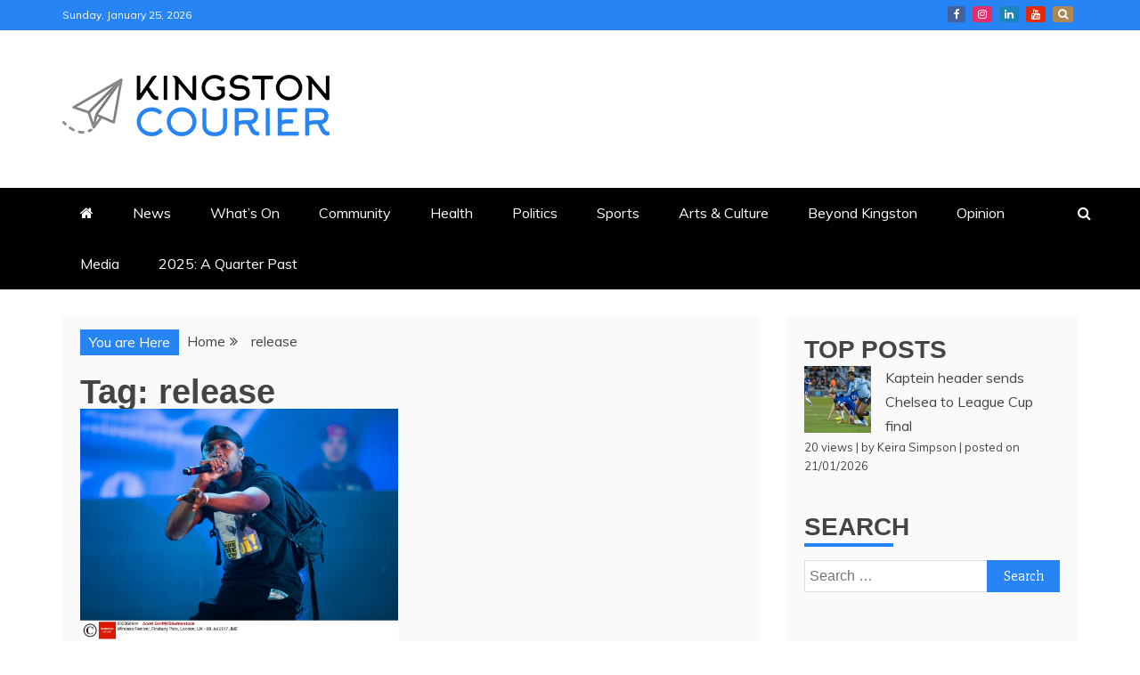

--- FILE ---
content_type: text/html; charset=UTF-8
request_url: https://kingstoncourier.co.uk/tag/release/
body_size: 76250
content:
<!doctype html>
<html lang="en-US">
<head>
    <meta charset="UTF-8">
    <meta name="viewport" content="width=device-width, initial-scale=1">
    <link rel="profile" href="https://gmpg.org/xfn/11">

    
<!-- Author Meta Tags by Molongui Authorship, visit: https://wordpress.org/plugins/molongui-authorship/ -->
<!-- /Molongui Authorship -->

<meta name='robots' content='index, follow, max-image-preview:large, max-snippet:-1, max-video-preview:-1' />
	<style>img:is([sizes="auto" i], [sizes^="auto," i]) { contain-intrinsic-size: 3000px 1500px }</style>
	
	<!-- This site is optimized with the Yoast SEO plugin v26.3 - https://yoast.com/wordpress/plugins/seo/ -->
	<title>release Archives &#8211; Kingston Courier</title>
	<link rel="canonical" href="https://kingstoncourier.co.uk/tag/release/" />
	<meta property="og:locale" content="en_US" />
	<meta property="og:type" content="article" />
	<meta property="og:title" content="release Archives &#8211; Kingston Courier" />
	<meta property="og:url" content="https://kingstoncourier.co.uk/tag/release/" />
	<meta property="og:site_name" content="Kingston Courier" />
	<meta name="twitter:card" content="summary_large_image" />
	<meta name="twitter:site" content="@courierkingston" />
	<script type="application/ld+json" class="yoast-schema-graph">{"@context":"https://schema.org","@graph":[{"@type":"CollectionPage","@id":"https://kingstoncourier.co.uk/tag/release/","url":"https://kingstoncourier.co.uk/tag/release/","name":"release Archives &#8211; Kingston Courier","isPartOf":{"@id":"https://kingstoncourier.co.uk/#website"},"primaryImageOfPage":{"@id":"https://kingstoncourier.co.uk/tag/release/#primaryimage"},"image":{"@id":"https://kingstoncourier.co.uk/tag/release/#primaryimage"},"thumbnailUrl":"https://kingstoncourier.co.uk/wp-content/uploads/2019/11/jme-3.jpg","breadcrumb":{"@id":"https://kingstoncourier.co.uk/tag/release/#breadcrumb"},"inLanguage":"en-US"},{"@type":"ImageObject","inLanguage":"en-US","@id":"https://kingstoncourier.co.uk/tag/release/#primaryimage","url":"https://kingstoncourier.co.uk/wp-content/uploads/2019/11/jme-3.jpg","contentUrl":"https://kingstoncourier.co.uk/wp-content/uploads/2019/11/jme-3.jpg","width":4400,"height":3216,"caption":"JME will perform in Kingston for the first time in four years. Photo: Scott Garfitt/Shutterstock"},{"@type":"BreadcrumbList","@id":"https://kingstoncourier.co.uk/tag/release/#breadcrumb","itemListElement":[{"@type":"ListItem","position":1,"name":"Home","item":"https://kingstoncourier.co.uk/"},{"@type":"ListItem","position":2,"name":"release"}]},{"@type":"WebSite","@id":"https://kingstoncourier.co.uk/#website","url":"https://kingstoncourier.co.uk/","name":"Kingston Courier","description":"News &amp; Views from Kingston and Surrounds","publisher":{"@id":"https://kingstoncourier.co.uk/#organization"},"potentialAction":[{"@type":"SearchAction","target":{"@type":"EntryPoint","urlTemplate":"https://kingstoncourier.co.uk/?s={search_term_string}"},"query-input":{"@type":"PropertyValueSpecification","valueRequired":true,"valueName":"search_term_string"}}],"inLanguage":"en-US"},{"@type":"Organization","@id":"https://kingstoncourier.co.uk/#organization","name":"Kingston University","url":"https://kingstoncourier.co.uk/","logo":{"@type":"ImageObject","inLanguage":"en-US","@id":"https://kingstoncourier.co.uk/#/schema/logo/image/","url":"https://kingstoncourier.co.uk/wp-content/uploads/2023/10/cropped-300.png","contentUrl":"https://kingstoncourier.co.uk/wp-content/uploads/2023/10/cropped-300.png","width":300,"height":69,"caption":"Kingston University"},"image":{"@id":"https://kingstoncourier.co.uk/#/schema/logo/image/"},"sameAs":["https://www.facebook.com/kingstoncourier/","https://x.com/courierkingston","https://www.instagram.com/thekingstoncourier/?hl=en","https://www.youtube.com/channel/UC5paIzw7-oa9kJL77WZY6yA/featured"]}]}</script>
	<!-- / Yoast SEO plugin. -->


<link rel='dns-prefetch' href='//fonts.googleapis.com' />
<link rel="alternate" type="application/rss+xml" title="Kingston Courier &raquo; Feed" href="https://kingstoncourier.co.uk/feed/" />
<link rel="alternate" type="application/rss+xml" title="Kingston Courier &raquo; Comments Feed" href="https://kingstoncourier.co.uk/comments/feed/" />
<script type="text/javascript" id="wpp-js" src="https://kingstoncourier.co.uk/wp-content/plugins/wordpress-popular-posts/assets/js/wpp.min.js?ver=7.3.6" data-sampling="0" data-sampling-rate="100" data-api-url="https://kingstoncourier.co.uk/wp-json/wordpress-popular-posts" data-post-id="0" data-token="0cfc89e1ba" data-lang="0" data-debug="0"></script>
<link rel="alternate" type="application/rss+xml" title="Kingston Courier &raquo; release Tag Feed" href="https://kingstoncourier.co.uk/tag/release/feed/" />
		<!-- This site uses the Google Analytics by ExactMetrics plugin v8.11.1 - Using Analytics tracking - https://www.exactmetrics.com/ -->
							<script src="//www.googletagmanager.com/gtag/js?id=G-DL7GXEVYDD"  data-cfasync="false" data-wpfc-render="false" type="text/javascript" async></script>
			<script data-cfasync="false" data-wpfc-render="false" type="text/javascript">
				var em_version = '8.11.1';
				var em_track_user = true;
				var em_no_track_reason = '';
								var ExactMetricsDefaultLocations = {"page_location":"https:\/\/kingstoncourier.co.uk\/tag\/release\/"};
								if ( typeof ExactMetricsPrivacyGuardFilter === 'function' ) {
					var ExactMetricsLocations = (typeof ExactMetricsExcludeQuery === 'object') ? ExactMetricsPrivacyGuardFilter( ExactMetricsExcludeQuery ) : ExactMetricsPrivacyGuardFilter( ExactMetricsDefaultLocations );
				} else {
					var ExactMetricsLocations = (typeof ExactMetricsExcludeQuery === 'object') ? ExactMetricsExcludeQuery : ExactMetricsDefaultLocations;
				}

								var disableStrs = [
										'ga-disable-G-DL7GXEVYDD',
									];

				/* Function to detect opted out users */
				function __gtagTrackerIsOptedOut() {
					for (var index = 0; index < disableStrs.length; index++) {
						if (document.cookie.indexOf(disableStrs[index] + '=true') > -1) {
							return true;
						}
					}

					return false;
				}

				/* Disable tracking if the opt-out cookie exists. */
				if (__gtagTrackerIsOptedOut()) {
					for (var index = 0; index < disableStrs.length; index++) {
						window[disableStrs[index]] = true;
					}
				}

				/* Opt-out function */
				function __gtagTrackerOptout() {
					for (var index = 0; index < disableStrs.length; index++) {
						document.cookie = disableStrs[index] + '=true; expires=Thu, 31 Dec 2099 23:59:59 UTC; path=/';
						window[disableStrs[index]] = true;
					}
				}

				if ('undefined' === typeof gaOptout) {
					function gaOptout() {
						__gtagTrackerOptout();
					}
				}
								window.dataLayer = window.dataLayer || [];

				window.ExactMetricsDualTracker = {
					helpers: {},
					trackers: {},
				};
				if (em_track_user) {
					function __gtagDataLayer() {
						dataLayer.push(arguments);
					}

					function __gtagTracker(type, name, parameters) {
						if (!parameters) {
							parameters = {};
						}

						if (parameters.send_to) {
							__gtagDataLayer.apply(null, arguments);
							return;
						}

						if (type === 'event') {
														parameters.send_to = exactmetrics_frontend.v4_id;
							var hookName = name;
							if (typeof parameters['event_category'] !== 'undefined') {
								hookName = parameters['event_category'] + ':' + name;
							}

							if (typeof ExactMetricsDualTracker.trackers[hookName] !== 'undefined') {
								ExactMetricsDualTracker.trackers[hookName](parameters);
							} else {
								__gtagDataLayer('event', name, parameters);
							}
							
						} else {
							__gtagDataLayer.apply(null, arguments);
						}
					}

					__gtagTracker('js', new Date());
					__gtagTracker('set', {
						'developer_id.dNDMyYj': true,
											});
					if ( ExactMetricsLocations.page_location ) {
						__gtagTracker('set', ExactMetricsLocations);
					}
										__gtagTracker('config', 'G-DL7GXEVYDD', {"forceSSL":"true"} );
										window.gtag = __gtagTracker;										(function () {
						/* https://developers.google.com/analytics/devguides/collection/analyticsjs/ */
						/* ga and __gaTracker compatibility shim. */
						var noopfn = function () {
							return null;
						};
						var newtracker = function () {
							return new Tracker();
						};
						var Tracker = function () {
							return null;
						};
						var p = Tracker.prototype;
						p.get = noopfn;
						p.set = noopfn;
						p.send = function () {
							var args = Array.prototype.slice.call(arguments);
							args.unshift('send');
							__gaTracker.apply(null, args);
						};
						var __gaTracker = function () {
							var len = arguments.length;
							if (len === 0) {
								return;
							}
							var f = arguments[len - 1];
							if (typeof f !== 'object' || f === null || typeof f.hitCallback !== 'function') {
								if ('send' === arguments[0]) {
									var hitConverted, hitObject = false, action;
									if ('event' === arguments[1]) {
										if ('undefined' !== typeof arguments[3]) {
											hitObject = {
												'eventAction': arguments[3],
												'eventCategory': arguments[2],
												'eventLabel': arguments[4],
												'value': arguments[5] ? arguments[5] : 1,
											}
										}
									}
									if ('pageview' === arguments[1]) {
										if ('undefined' !== typeof arguments[2]) {
											hitObject = {
												'eventAction': 'page_view',
												'page_path': arguments[2],
											}
										}
									}
									if (typeof arguments[2] === 'object') {
										hitObject = arguments[2];
									}
									if (typeof arguments[5] === 'object') {
										Object.assign(hitObject, arguments[5]);
									}
									if ('undefined' !== typeof arguments[1].hitType) {
										hitObject = arguments[1];
										if ('pageview' === hitObject.hitType) {
											hitObject.eventAction = 'page_view';
										}
									}
									if (hitObject) {
										action = 'timing' === arguments[1].hitType ? 'timing_complete' : hitObject.eventAction;
										hitConverted = mapArgs(hitObject);
										__gtagTracker('event', action, hitConverted);
									}
								}
								return;
							}

							function mapArgs(args) {
								var arg, hit = {};
								var gaMap = {
									'eventCategory': 'event_category',
									'eventAction': 'event_action',
									'eventLabel': 'event_label',
									'eventValue': 'event_value',
									'nonInteraction': 'non_interaction',
									'timingCategory': 'event_category',
									'timingVar': 'name',
									'timingValue': 'value',
									'timingLabel': 'event_label',
									'page': 'page_path',
									'location': 'page_location',
									'title': 'page_title',
									'referrer' : 'page_referrer',
								};
								for (arg in args) {
																		if (!(!args.hasOwnProperty(arg) || !gaMap.hasOwnProperty(arg))) {
										hit[gaMap[arg]] = args[arg];
									} else {
										hit[arg] = args[arg];
									}
								}
								return hit;
							}

							try {
								f.hitCallback();
							} catch (ex) {
							}
						};
						__gaTracker.create = newtracker;
						__gaTracker.getByName = newtracker;
						__gaTracker.getAll = function () {
							return [];
						};
						__gaTracker.remove = noopfn;
						__gaTracker.loaded = true;
						window['__gaTracker'] = __gaTracker;
					})();
									} else {
										console.log("");
					(function () {
						function __gtagTracker() {
							return null;
						}

						window['__gtagTracker'] = __gtagTracker;
						window['gtag'] = __gtagTracker;
					})();
									}
			</script>
							<!-- / Google Analytics by ExactMetrics -->
		<script type="text/javascript">
/* <![CDATA[ */
window._wpemojiSettings = {"baseUrl":"https:\/\/s.w.org\/images\/core\/emoji\/16.0.1\/72x72\/","ext":".png","svgUrl":"https:\/\/s.w.org\/images\/core\/emoji\/16.0.1\/svg\/","svgExt":".svg","source":{"concatemoji":"https:\/\/kingstoncourier.co.uk\/wp-includes\/js\/wp-emoji-release.min.js?ver=6.8.3"}};
/*! This file is auto-generated */
!function(s,n){var o,i,e;function c(e){try{var t={supportTests:e,timestamp:(new Date).valueOf()};sessionStorage.setItem(o,JSON.stringify(t))}catch(e){}}function p(e,t,n){e.clearRect(0,0,e.canvas.width,e.canvas.height),e.fillText(t,0,0);var t=new Uint32Array(e.getImageData(0,0,e.canvas.width,e.canvas.height).data),a=(e.clearRect(0,0,e.canvas.width,e.canvas.height),e.fillText(n,0,0),new Uint32Array(e.getImageData(0,0,e.canvas.width,e.canvas.height).data));return t.every(function(e,t){return e===a[t]})}function u(e,t){e.clearRect(0,0,e.canvas.width,e.canvas.height),e.fillText(t,0,0);for(var n=e.getImageData(16,16,1,1),a=0;a<n.data.length;a++)if(0!==n.data[a])return!1;return!0}function f(e,t,n,a){switch(t){case"flag":return n(e,"\ud83c\udff3\ufe0f\u200d\u26a7\ufe0f","\ud83c\udff3\ufe0f\u200b\u26a7\ufe0f")?!1:!n(e,"\ud83c\udde8\ud83c\uddf6","\ud83c\udde8\u200b\ud83c\uddf6")&&!n(e,"\ud83c\udff4\udb40\udc67\udb40\udc62\udb40\udc65\udb40\udc6e\udb40\udc67\udb40\udc7f","\ud83c\udff4\u200b\udb40\udc67\u200b\udb40\udc62\u200b\udb40\udc65\u200b\udb40\udc6e\u200b\udb40\udc67\u200b\udb40\udc7f");case"emoji":return!a(e,"\ud83e\udedf")}return!1}function g(e,t,n,a){var r="undefined"!=typeof WorkerGlobalScope&&self instanceof WorkerGlobalScope?new OffscreenCanvas(300,150):s.createElement("canvas"),o=r.getContext("2d",{willReadFrequently:!0}),i=(o.textBaseline="top",o.font="600 32px Arial",{});return e.forEach(function(e){i[e]=t(o,e,n,a)}),i}function t(e){var t=s.createElement("script");t.src=e,t.defer=!0,s.head.appendChild(t)}"undefined"!=typeof Promise&&(o="wpEmojiSettingsSupports",i=["flag","emoji"],n.supports={everything:!0,everythingExceptFlag:!0},e=new Promise(function(e){s.addEventListener("DOMContentLoaded",e,{once:!0})}),new Promise(function(t){var n=function(){try{var e=JSON.parse(sessionStorage.getItem(o));if("object"==typeof e&&"number"==typeof e.timestamp&&(new Date).valueOf()<e.timestamp+604800&&"object"==typeof e.supportTests)return e.supportTests}catch(e){}return null}();if(!n){if("undefined"!=typeof Worker&&"undefined"!=typeof OffscreenCanvas&&"undefined"!=typeof URL&&URL.createObjectURL&&"undefined"!=typeof Blob)try{var e="postMessage("+g.toString()+"("+[JSON.stringify(i),f.toString(),p.toString(),u.toString()].join(",")+"));",a=new Blob([e],{type:"text/javascript"}),r=new Worker(URL.createObjectURL(a),{name:"wpTestEmojiSupports"});return void(r.onmessage=function(e){c(n=e.data),r.terminate(),t(n)})}catch(e){}c(n=g(i,f,p,u))}t(n)}).then(function(e){for(var t in e)n.supports[t]=e[t],n.supports.everything=n.supports.everything&&n.supports[t],"flag"!==t&&(n.supports.everythingExceptFlag=n.supports.everythingExceptFlag&&n.supports[t]);n.supports.everythingExceptFlag=n.supports.everythingExceptFlag&&!n.supports.flag,n.DOMReady=!1,n.readyCallback=function(){n.DOMReady=!0}}).then(function(){return e}).then(function(){var e;n.supports.everything||(n.readyCallback(),(e=n.source||{}).concatemoji?t(e.concatemoji):e.wpemoji&&e.twemoji&&(t(e.twemoji),t(e.wpemoji)))}))}((window,document),window._wpemojiSettings);
/* ]]> */
</script>
<style id='wp-emoji-styles-inline-css' type='text/css'>

	img.wp-smiley, img.emoji {
		display: inline !important;
		border: none !important;
		box-shadow: none !important;
		height: 1em !important;
		width: 1em !important;
		margin: 0 0.07em !important;
		vertical-align: -0.1em !important;
		background: none !important;
		padding: 0 !important;
	}
</style>
<link rel='stylesheet' id='wp-block-library-css' href='https://kingstoncourier.co.uk/wp-includes/css/dist/block-library/style.min.css?ver=6.8.3' type='text/css' media='all' />
<style id='wp-block-library-theme-inline-css' type='text/css'>
.wp-block-audio :where(figcaption){color:#555;font-size:13px;text-align:center}.is-dark-theme .wp-block-audio :where(figcaption){color:#ffffffa6}.wp-block-audio{margin:0 0 1em}.wp-block-code{border:1px solid #ccc;border-radius:4px;font-family:Menlo,Consolas,monaco,monospace;padding:.8em 1em}.wp-block-embed :where(figcaption){color:#555;font-size:13px;text-align:center}.is-dark-theme .wp-block-embed :where(figcaption){color:#ffffffa6}.wp-block-embed{margin:0 0 1em}.blocks-gallery-caption{color:#555;font-size:13px;text-align:center}.is-dark-theme .blocks-gallery-caption{color:#ffffffa6}:root :where(.wp-block-image figcaption){color:#555;font-size:13px;text-align:center}.is-dark-theme :root :where(.wp-block-image figcaption){color:#ffffffa6}.wp-block-image{margin:0 0 1em}.wp-block-pullquote{border-bottom:4px solid;border-top:4px solid;color:currentColor;margin-bottom:1.75em}.wp-block-pullquote cite,.wp-block-pullquote footer,.wp-block-pullquote__citation{color:currentColor;font-size:.8125em;font-style:normal;text-transform:uppercase}.wp-block-quote{border-left:.25em solid;margin:0 0 1.75em;padding-left:1em}.wp-block-quote cite,.wp-block-quote footer{color:currentColor;font-size:.8125em;font-style:normal;position:relative}.wp-block-quote:where(.has-text-align-right){border-left:none;border-right:.25em solid;padding-left:0;padding-right:1em}.wp-block-quote:where(.has-text-align-center){border:none;padding-left:0}.wp-block-quote.is-large,.wp-block-quote.is-style-large,.wp-block-quote:where(.is-style-plain){border:none}.wp-block-search .wp-block-search__label{font-weight:700}.wp-block-search__button{border:1px solid #ccc;padding:.375em .625em}:where(.wp-block-group.has-background){padding:1.25em 2.375em}.wp-block-separator.has-css-opacity{opacity:.4}.wp-block-separator{border:none;border-bottom:2px solid;margin-left:auto;margin-right:auto}.wp-block-separator.has-alpha-channel-opacity{opacity:1}.wp-block-separator:not(.is-style-wide):not(.is-style-dots){width:100px}.wp-block-separator.has-background:not(.is-style-dots){border-bottom:none;height:1px}.wp-block-separator.has-background:not(.is-style-wide):not(.is-style-dots){height:2px}.wp-block-table{margin:0 0 1em}.wp-block-table td,.wp-block-table th{word-break:normal}.wp-block-table :where(figcaption){color:#555;font-size:13px;text-align:center}.is-dark-theme .wp-block-table :where(figcaption){color:#ffffffa6}.wp-block-video :where(figcaption){color:#555;font-size:13px;text-align:center}.is-dark-theme .wp-block-video :where(figcaption){color:#ffffffa6}.wp-block-video{margin:0 0 1em}:root :where(.wp-block-template-part.has-background){margin-bottom:0;margin-top:0;padding:1.25em 2.375em}
</style>
<style id='classic-theme-styles-inline-css' type='text/css'>
/*! This file is auto-generated */
.wp-block-button__link{color:#fff;background-color:#32373c;border-radius:9999px;box-shadow:none;text-decoration:none;padding:calc(.667em + 2px) calc(1.333em + 2px);font-size:1.125em}.wp-block-file__button{background:#32373c;color:#fff;text-decoration:none}
</style>
<link rel='stylesheet' id='liveblog24_live_blogging_tool-cgb-style-css-css' href='https://kingstoncourier.co.uk/wp-content/plugins/24liveblog/dist/blocks.style.build.css' type='text/css' media='all' />
<style id='collapsing-archives-style-inline-css' type='text/css'>


</style>
<style id='global-styles-inline-css' type='text/css'>
:root{--wp--preset--aspect-ratio--square: 1;--wp--preset--aspect-ratio--4-3: 4/3;--wp--preset--aspect-ratio--3-4: 3/4;--wp--preset--aspect-ratio--3-2: 3/2;--wp--preset--aspect-ratio--2-3: 2/3;--wp--preset--aspect-ratio--16-9: 16/9;--wp--preset--aspect-ratio--9-16: 9/16;--wp--preset--color--black: #000000;--wp--preset--color--cyan-bluish-gray: #abb8c3;--wp--preset--color--white: #ffffff;--wp--preset--color--pale-pink: #f78da7;--wp--preset--color--vivid-red: #cf2e2e;--wp--preset--color--luminous-vivid-orange: #ff6900;--wp--preset--color--luminous-vivid-amber: #fcb900;--wp--preset--color--light-green-cyan: #7bdcb5;--wp--preset--color--vivid-green-cyan: #00d084;--wp--preset--color--pale-cyan-blue: #8ed1fc;--wp--preset--color--vivid-cyan-blue: #0693e3;--wp--preset--color--vivid-purple: #9b51e0;--wp--preset--gradient--vivid-cyan-blue-to-vivid-purple: linear-gradient(135deg,rgba(6,147,227,1) 0%,rgb(155,81,224) 100%);--wp--preset--gradient--light-green-cyan-to-vivid-green-cyan: linear-gradient(135deg,rgb(122,220,180) 0%,rgb(0,208,130) 100%);--wp--preset--gradient--luminous-vivid-amber-to-luminous-vivid-orange: linear-gradient(135deg,rgba(252,185,0,1) 0%,rgba(255,105,0,1) 100%);--wp--preset--gradient--luminous-vivid-orange-to-vivid-red: linear-gradient(135deg,rgba(255,105,0,1) 0%,rgb(207,46,46) 100%);--wp--preset--gradient--very-light-gray-to-cyan-bluish-gray: linear-gradient(135deg,rgb(238,238,238) 0%,rgb(169,184,195) 100%);--wp--preset--gradient--cool-to-warm-spectrum: linear-gradient(135deg,rgb(74,234,220) 0%,rgb(151,120,209) 20%,rgb(207,42,186) 40%,rgb(238,44,130) 60%,rgb(251,105,98) 80%,rgb(254,248,76) 100%);--wp--preset--gradient--blush-light-purple: linear-gradient(135deg,rgb(255,206,236) 0%,rgb(152,150,240) 100%);--wp--preset--gradient--blush-bordeaux: linear-gradient(135deg,rgb(254,205,165) 0%,rgb(254,45,45) 50%,rgb(107,0,62) 100%);--wp--preset--gradient--luminous-dusk: linear-gradient(135deg,rgb(255,203,112) 0%,rgb(199,81,192) 50%,rgb(65,88,208) 100%);--wp--preset--gradient--pale-ocean: linear-gradient(135deg,rgb(255,245,203) 0%,rgb(182,227,212) 50%,rgb(51,167,181) 100%);--wp--preset--gradient--electric-grass: linear-gradient(135deg,rgb(202,248,128) 0%,rgb(113,206,126) 100%);--wp--preset--gradient--midnight: linear-gradient(135deg,rgb(2,3,129) 0%,rgb(40,116,252) 100%);--wp--preset--font-size--small: 13px;--wp--preset--font-size--medium: 20px;--wp--preset--font-size--large: 36px;--wp--preset--font-size--x-large: 42px;--wp--preset--spacing--20: 0.44rem;--wp--preset--spacing--30: 0.67rem;--wp--preset--spacing--40: 1rem;--wp--preset--spacing--50: 1.5rem;--wp--preset--spacing--60: 2.25rem;--wp--preset--spacing--70: 3.38rem;--wp--preset--spacing--80: 5.06rem;--wp--preset--shadow--natural: 6px 6px 9px rgba(0, 0, 0, 0.2);--wp--preset--shadow--deep: 12px 12px 50px rgba(0, 0, 0, 0.4);--wp--preset--shadow--sharp: 6px 6px 0px rgba(0, 0, 0, 0.2);--wp--preset--shadow--outlined: 6px 6px 0px -3px rgba(255, 255, 255, 1), 6px 6px rgba(0, 0, 0, 1);--wp--preset--shadow--crisp: 6px 6px 0px rgba(0, 0, 0, 1);}:where(.is-layout-flex){gap: 0.5em;}:where(.is-layout-grid){gap: 0.5em;}body .is-layout-flex{display: flex;}.is-layout-flex{flex-wrap: wrap;align-items: center;}.is-layout-flex > :is(*, div){margin: 0;}body .is-layout-grid{display: grid;}.is-layout-grid > :is(*, div){margin: 0;}:where(.wp-block-columns.is-layout-flex){gap: 2em;}:where(.wp-block-columns.is-layout-grid){gap: 2em;}:where(.wp-block-post-template.is-layout-flex){gap: 1.25em;}:where(.wp-block-post-template.is-layout-grid){gap: 1.25em;}.has-black-color{color: var(--wp--preset--color--black) !important;}.has-cyan-bluish-gray-color{color: var(--wp--preset--color--cyan-bluish-gray) !important;}.has-white-color{color: var(--wp--preset--color--white) !important;}.has-pale-pink-color{color: var(--wp--preset--color--pale-pink) !important;}.has-vivid-red-color{color: var(--wp--preset--color--vivid-red) !important;}.has-luminous-vivid-orange-color{color: var(--wp--preset--color--luminous-vivid-orange) !important;}.has-luminous-vivid-amber-color{color: var(--wp--preset--color--luminous-vivid-amber) !important;}.has-light-green-cyan-color{color: var(--wp--preset--color--light-green-cyan) !important;}.has-vivid-green-cyan-color{color: var(--wp--preset--color--vivid-green-cyan) !important;}.has-pale-cyan-blue-color{color: var(--wp--preset--color--pale-cyan-blue) !important;}.has-vivid-cyan-blue-color{color: var(--wp--preset--color--vivid-cyan-blue) !important;}.has-vivid-purple-color{color: var(--wp--preset--color--vivid-purple) !important;}.has-black-background-color{background-color: var(--wp--preset--color--black) !important;}.has-cyan-bluish-gray-background-color{background-color: var(--wp--preset--color--cyan-bluish-gray) !important;}.has-white-background-color{background-color: var(--wp--preset--color--white) !important;}.has-pale-pink-background-color{background-color: var(--wp--preset--color--pale-pink) !important;}.has-vivid-red-background-color{background-color: var(--wp--preset--color--vivid-red) !important;}.has-luminous-vivid-orange-background-color{background-color: var(--wp--preset--color--luminous-vivid-orange) !important;}.has-luminous-vivid-amber-background-color{background-color: var(--wp--preset--color--luminous-vivid-amber) !important;}.has-light-green-cyan-background-color{background-color: var(--wp--preset--color--light-green-cyan) !important;}.has-vivid-green-cyan-background-color{background-color: var(--wp--preset--color--vivid-green-cyan) !important;}.has-pale-cyan-blue-background-color{background-color: var(--wp--preset--color--pale-cyan-blue) !important;}.has-vivid-cyan-blue-background-color{background-color: var(--wp--preset--color--vivid-cyan-blue) !important;}.has-vivid-purple-background-color{background-color: var(--wp--preset--color--vivid-purple) !important;}.has-black-border-color{border-color: var(--wp--preset--color--black) !important;}.has-cyan-bluish-gray-border-color{border-color: var(--wp--preset--color--cyan-bluish-gray) !important;}.has-white-border-color{border-color: var(--wp--preset--color--white) !important;}.has-pale-pink-border-color{border-color: var(--wp--preset--color--pale-pink) !important;}.has-vivid-red-border-color{border-color: var(--wp--preset--color--vivid-red) !important;}.has-luminous-vivid-orange-border-color{border-color: var(--wp--preset--color--luminous-vivid-orange) !important;}.has-luminous-vivid-amber-border-color{border-color: var(--wp--preset--color--luminous-vivid-amber) !important;}.has-light-green-cyan-border-color{border-color: var(--wp--preset--color--light-green-cyan) !important;}.has-vivid-green-cyan-border-color{border-color: var(--wp--preset--color--vivid-green-cyan) !important;}.has-pale-cyan-blue-border-color{border-color: var(--wp--preset--color--pale-cyan-blue) !important;}.has-vivid-cyan-blue-border-color{border-color: var(--wp--preset--color--vivid-cyan-blue) !important;}.has-vivid-purple-border-color{border-color: var(--wp--preset--color--vivid-purple) !important;}.has-vivid-cyan-blue-to-vivid-purple-gradient-background{background: var(--wp--preset--gradient--vivid-cyan-blue-to-vivid-purple) !important;}.has-light-green-cyan-to-vivid-green-cyan-gradient-background{background: var(--wp--preset--gradient--light-green-cyan-to-vivid-green-cyan) !important;}.has-luminous-vivid-amber-to-luminous-vivid-orange-gradient-background{background: var(--wp--preset--gradient--luminous-vivid-amber-to-luminous-vivid-orange) !important;}.has-luminous-vivid-orange-to-vivid-red-gradient-background{background: var(--wp--preset--gradient--luminous-vivid-orange-to-vivid-red) !important;}.has-very-light-gray-to-cyan-bluish-gray-gradient-background{background: var(--wp--preset--gradient--very-light-gray-to-cyan-bluish-gray) !important;}.has-cool-to-warm-spectrum-gradient-background{background: var(--wp--preset--gradient--cool-to-warm-spectrum) !important;}.has-blush-light-purple-gradient-background{background: var(--wp--preset--gradient--blush-light-purple) !important;}.has-blush-bordeaux-gradient-background{background: var(--wp--preset--gradient--blush-bordeaux) !important;}.has-luminous-dusk-gradient-background{background: var(--wp--preset--gradient--luminous-dusk) !important;}.has-pale-ocean-gradient-background{background: var(--wp--preset--gradient--pale-ocean) !important;}.has-electric-grass-gradient-background{background: var(--wp--preset--gradient--electric-grass) !important;}.has-midnight-gradient-background{background: var(--wp--preset--gradient--midnight) !important;}.has-small-font-size{font-size: var(--wp--preset--font-size--small) !important;}.has-medium-font-size{font-size: var(--wp--preset--font-size--medium) !important;}.has-large-font-size{font-size: var(--wp--preset--font-size--large) !important;}.has-x-large-font-size{font-size: var(--wp--preset--font-size--x-large) !important;}
:where(.wp-block-post-template.is-layout-flex){gap: 1.25em;}:where(.wp-block-post-template.is-layout-grid){gap: 1.25em;}
:where(.wp-block-columns.is-layout-flex){gap: 2em;}:where(.wp-block-columns.is-layout-grid){gap: 2em;}
:root :where(.wp-block-pullquote){font-size: 1.5em;line-height: 1.6;}
</style>
<link rel='stylesheet' id='wordpress-popular-posts-css-css' href='https://kingstoncourier.co.uk/wp-content/plugins/wordpress-popular-posts/assets/css/wpp.css?ver=7.3.6' type='text/css' media='all' />
<link rel='stylesheet' id='refined-news-heading-css' href='//fonts.googleapis.com/css?family=Oswald&#038;ver=6.8.3' type='text/css' media='all' />
<link rel='stylesheet' id='refined-magazine-style-css' href='https://kingstoncourier.co.uk/wp-content/themes/refined-magazine/style.css?ver=6.8.3' type='text/css' media='all' />
<style id='refined-magazine-style-inline-css' type='text/css'>
.site-branding h1, .site-branding p.site-title,.ct-dark-mode .site-title a, .site-title, .site-title a, .site-title a:hover, .site-title a:visited:hover { color: #blank; }.ct-dark-mode .site-title a:hover,.site-title a:hover, .site-title a:visited:hover, .ct-dark-mode .site-title a:visited:hover { color: #ffffff; }.ct-dark-mode .site-branding  .site-description, .site-branding  .site-description { color: #ffffff; }.entry-content a, .entry-title a:hover, .related-title a:hover, .posts-navigation .nav-previous a:hover, .post-navigation .nav-previous a:hover, .posts-navigation .nav-next a:hover, .post-navigation .nav-next a:hover, #comments .comment-content a:hover, #comments .comment-author a:hover, .offcanvas-menu nav ul.top-menu li a:hover, .offcanvas-menu nav ul.top-menu li.current-menu-item > a, .error-404-title, #refined-magazine-breadcrumbs a:hover, .entry-content a.read-more-text:hover, a:hover, a:visited:hover, .widget_refined_magazine_category_tabbed_widget.widget ul.ct-nav-tabs li a  { color : #2784f4; }.candid-refined-post-format, .refined-magazine-featured-block .refined-magazine-col-2 .candid-refined-post-format, .cat-links a,.top-bar,.main-navigation ul li a:hover, .main-navigation ul li.current-menu-item > a, .main-navigation ul li a:hover, .main-navigation ul li.current-menu-item > a, .trending-title, .search-form input[type=submit], input[type="submit"], ::selection, #toTop, .breadcrumbs span.breadcrumb, article.sticky .refined-magazine-content-container, .candid-pagination .page-numbers.current, .candid-pagination .page-numbers:hover, .ct-title-head, .widget-title:before, .widget ul.ct-nav-tabs:before, .widget ul.ct-nav-tabs li.ct-title-head:hover, .widget ul.ct-nav-tabs li.ct-title-head.ui-tabs-active { background-color : #2784f4; }.candid-refined-post-format, .refined-magazine-featured-block .refined-magazine-col-2 .candid-refined-post-format, blockquote, .search-form input[type="submit"], input[type="submit"], .candid-pagination .page-numbers { border-color : #2784f4; }.cat-links a:focus{ outline : 1px dashed #2784f4; }.ct-post-overlay .post-content, .ct-post-overlay .post-content a, .widget .ct-post-overlay .post-content a, .widget .ct-post-overlay .post-content a:visited, .ct-post-overlay .post-content a:visited:hover, .slide-details:hover .cat-links a { color: #fff; }
                    .cat-1 .ct-title-head,
                    .cat-1.widget-title:before,
                     .cat-1 .widget-title:before,
                      .ct-cat-item-1{
                    background: #2784f4!important;
                    }
                    
                    .widget_refined_magazine_category_tabbed_widget.widget ul.ct-nav-tabs li a.ct-tab-1 {
                    color: #2784f4!important;
                    }
                    
                    .cat-3 .ct-title-head,
                    .cat-3.widget-title:before,
                     .cat-3 .widget-title:before,
                      .ct-cat-item-3{
                    background: #2784f4!important;
                    }
                    
                    .widget_refined_magazine_category_tabbed_widget.widget ul.ct-nav-tabs li a.ct-tab-3 {
                    color: #2784f4!important;
                    }
                    
                    .cat-4 .ct-title-head,
                    .cat-4.widget-title:before,
                     .cat-4 .widget-title:before,
                      .ct-cat-item-4{
                    background: #2784f4!important;
                    }
                    
                    .widget_refined_magazine_category_tabbed_widget.widget ul.ct-nav-tabs li a.ct-tab-4 {
                    color: #2784f4!important;
                    }
                    
                    .cat-5 .ct-title-head,
                    .cat-5.widget-title:before,
                     .cat-5 .widget-title:before,
                      .ct-cat-item-5{
                    background: #2784f4!important;
                    }
                    
                    .widget_refined_magazine_category_tabbed_widget.widget ul.ct-nav-tabs li a.ct-tab-5 {
                    color: #2784f4!important;
                    }
                    
                    .cat-6 .ct-title-head,
                    .cat-6.widget-title:before,
                     .cat-6 .widget-title:before,
                      .ct-cat-item-6{
                    background: #2784f4!important;
                    }
                    
                    .widget_refined_magazine_category_tabbed_widget.widget ul.ct-nav-tabs li a.ct-tab-6 {
                    color: #2784f4!important;
                    }
                    
                    .cat-7 .ct-title-head,
                    .cat-7.widget-title:before,
                     .cat-7 .widget-title:before,
                      .ct-cat-item-7{
                    background: #2784f4!important;
                    }
                    
                    .widget_refined_magazine_category_tabbed_widget.widget ul.ct-nav-tabs li a.ct-tab-7 {
                    color: #2784f4!important;
                    }
                    
                    .cat-8 .ct-title-head,
                    .cat-8.widget-title:before,
                     .cat-8 .widget-title:before,
                      .ct-cat-item-8{
                    background: #2784f4!important;
                    }
                    
                    .widget_refined_magazine_category_tabbed_widget.widget ul.ct-nav-tabs li a.ct-tab-8 {
                    color: #2784f4!important;
                    }
                    
                    .cat-917 .ct-title-head,
                    .cat-917.widget-title:before,
                     .cat-917 .widget-title:before,
                      .ct-cat-item-917{
                    background: #2784f4!important;
                    }
                    
                    .widget_refined_magazine_category_tabbed_widget.widget ul.ct-nav-tabs li a.ct-tab-917 {
                    color: #2784f4!important;
                    }
                    
                    .cat-918 .ct-title-head,
                    .cat-918.widget-title:before,
                     .cat-918 .widget-title:before,
                      .ct-cat-item-918{
                    background: #2784f4!important;
                    }
                    
                    .widget_refined_magazine_category_tabbed_widget.widget ul.ct-nav-tabs li a.ct-tab-918 {
                    color: #2784f4!important;
                    }
                    
                    .cat-2001 .ct-title-head,
                    .cat-2001.widget-title:before,
                     .cat-2001 .widget-title:before,
                      .ct-cat-item-2001{
                    background: #2784f4!important;
                    }
                    
                    .widget_refined_magazine_category_tabbed_widget.widget ul.ct-nav-tabs li a.ct-tab-2001 {
                    color: #2784f4!important;
                    }
                    
                    .cat-2459 .ct-title-head,
                    .cat-2459.widget-title:before,
                     .cat-2459 .widget-title:before,
                      .ct-cat-item-2459{
                    background: #2784f4!important;
                    }
                    
                    .widget_refined_magazine_category_tabbed_widget.widget ul.ct-nav-tabs li a.ct-tab-2459 {
                    color: #2784f4!important;
                    }
                    
                    .cat-2553 .ct-title-head,
                    .cat-2553.widget-title:before,
                     .cat-2553 .widget-title:before,
                      .ct-cat-item-2553{
                    background: #2784f4!important;
                    }
                    
                    .widget_refined_magazine_category_tabbed_widget.widget ul.ct-nav-tabs li a.ct-tab-2553 {
                    color: #2784f4!important;
                    }
                    
                    .cat-2954 .ct-title-head,
                    .cat-2954.widget-title:before,
                     .cat-2954 .widget-title:before,
                      .ct-cat-item-2954{
                    background: #2784f4!important;
                    }
                    
                    .widget_refined_magazine_category_tabbed_widget.widget ul.ct-nav-tabs li a.ct-tab-2954 {
                    color: #2784f4!important;
                    }
                    
                    .cat-3243 .ct-title-head,
                    .cat-3243.widget-title:before,
                     .cat-3243 .widget-title:before,
                      .ct-cat-item-3243{
                    background: #2784f4!important;
                    }
                    
                    .widget_refined_magazine_category_tabbed_widget.widget ul.ct-nav-tabs li a.ct-tab-3243 {
                    color: #2784f4!important;
                    }
                    
                    .cat-3244 .ct-title-head,
                    .cat-3244.widget-title:before,
                     .cat-3244 .widget-title:before,
                      .ct-cat-item-3244{
                    background: #2784f4!important;
                    }
                    
                    .widget_refined_magazine_category_tabbed_widget.widget ul.ct-nav-tabs li a.ct-tab-3244 {
                    color: #2784f4!important;
                    }
                    
                    .cat-3245 .ct-title-head,
                    .cat-3245.widget-title:before,
                     .cat-3245 .widget-title:before,
                      .ct-cat-item-3245{
                    background: #2784f4!important;
                    }
                    
                    .widget_refined_magazine_category_tabbed_widget.widget ul.ct-nav-tabs li a.ct-tab-3245 {
                    color: #2784f4!important;
                    }
                    
                    .cat-3315 .ct-title-head,
                    .cat-3315.widget-title:before,
                     .cat-3315 .widget-title:before,
                      .ct-cat-item-3315{
                    background: #2784f4!important;
                    }
                    
                    .widget_refined_magazine_category_tabbed_widget.widget ul.ct-nav-tabs li a.ct-tab-3315 {
                    color: #2784f4!important;
                    }
                    
                    .cat-3316 .ct-title-head,
                    .cat-3316.widget-title:before,
                     .cat-3316 .widget-title:before,
                      .ct-cat-item-3316{
                    background: #2784f4!important;
                    }
                    
                    .widget_refined_magazine_category_tabbed_widget.widget ul.ct-nav-tabs li a.ct-tab-3316 {
                    color: #2784f4!important;
                    }
                    
                    .cat-3394 .ct-title-head,
                    .cat-3394.widget-title:before,
                     .cat-3394 .widget-title:before,
                      .ct-cat-item-3394{
                    background: #2784f4!important;
                    }
                    
                    .widget_refined_magazine_category_tabbed_widget.widget ul.ct-nav-tabs li a.ct-tab-3394 {
                    color: #2784f4!important;
                    }
                    
                    .cat-3762 .ct-title-head,
                    .cat-3762.widget-title:before,
                     .cat-3762 .widget-title:before,
                      .ct-cat-item-3762{
                    background: #2784f4!important;
                    }
                    
                    .widget_refined_magazine_category_tabbed_widget.widget ul.ct-nav-tabs li a.ct-tab-3762 {
                    color: #2784f4!important;
                    }
                    
                    .cat-4073 .ct-title-head,
                    .cat-4073.widget-title:before,
                     .cat-4073 .widget-title:before,
                      .ct-cat-item-4073{
                    background: #2784f4!important;
                    }
                    
                    .widget_refined_magazine_category_tabbed_widget.widget ul.ct-nav-tabs li a.ct-tab-4073 {
                    color: #2784f4!important;
                    }
                    
                    .cat-4183 .ct-title-head,
                    .cat-4183.widget-title:before,
                     .cat-4183 .widget-title:before,
                      .ct-cat-item-4183{
                    background: #2784f4!important;
                    }
                    
                    .widget_refined_magazine_category_tabbed_widget.widget ul.ct-nav-tabs li a.ct-tab-4183 {
                    color: #2784f4!important;
                    }
                    
                    .cat-4483 .ct-title-head,
                    .cat-4483.widget-title:before,
                     .cat-4483 .widget-title:before,
                      .ct-cat-item-4483{
                    background: #2784f4!important;
                    }
                    
                    .widget_refined_magazine_category_tabbed_widget.widget ul.ct-nav-tabs li a.ct-tab-4483 {
                    color: #2784f4!important;
                    }
                    
                    .cat-4585 .ct-title-head,
                    .cat-4585.widget-title:before,
                     .cat-4585 .widget-title:before,
                      .ct-cat-item-4585{
                    background: #2784f4!important;
                    }
                    
                    .widget_refined_magazine_category_tabbed_widget.widget ul.ct-nav-tabs li a.ct-tab-4585 {
                    color: #2784f4!important;
                    }
                    
                    .cat-5043 .ct-title-head,
                    .cat-5043.widget-title:before,
                     .cat-5043 .widget-title:before,
                      .ct-cat-item-5043{
                    background: #2784f4!important;
                    }
                    
                    .widget_refined_magazine_category_tabbed_widget.widget ul.ct-nav-tabs li a.ct-tab-5043 {
                    color: #2784f4!important;
                    }
                    .logo-wrapper-block{background-color : #ffffff; }@media (min-width: 1600px){.ct-boxed #page{max-width : 1500px; }}
</style>
<link rel='stylesheet' id='refined-news-style-css' href='https://kingstoncourier.co.uk/wp-content/themes/refined-news/style.css?ver=1.0.5' type='text/css' media='all' />
<link rel='stylesheet' id='google-fonts-css' href='//fonts.googleapis.com/css?family=Slabo+27px%7CMuli&#038;display=swap&#038;ver=6.8.3' type='text/css' media='all' />
<link rel='stylesheet' id='font-awesome-4-css' href='https://kingstoncourier.co.uk/wp-content/themes/refined-magazine/candidthemes/assets/framework/Font-Awesome/css/font-awesome.min.css?ver=1.0.0' type='text/css' media='all' />
<link rel='stylesheet' id='slick-css-css' href='https://kingstoncourier.co.uk/wp-content/themes/refined-magazine/candidthemes/assets/framework/slick/slick.css?ver=6.8.3' type='text/css' media='all' />
<link rel='stylesheet' id='slick-theme-css-css' href='https://kingstoncourier.co.uk/wp-content/themes/refined-magazine/candidthemes/assets/framework/slick/slick-theme.css?ver=6.8.3' type='text/css' media='all' />
<script type="text/javascript" src="https://kingstoncourier.co.uk/wp-content/plugins/google-analytics-dashboard-for-wp/assets/js/frontend-gtag.min.js?ver=8.11.1" id="exactmetrics-frontend-script-js" async="async" data-wp-strategy="async"></script>
<script data-cfasync="false" data-wpfc-render="false" type="text/javascript" id='exactmetrics-frontend-script-js-extra'>/* <![CDATA[ */
var exactmetrics_frontend = {"js_events_tracking":"true","download_extensions":"zip,mp3,mpeg,pdf,docx,pptx,xlsx,rar","inbound_paths":"[{\"path\":\"\\\/go\\\/\",\"label\":\"affiliate\"},{\"path\":\"\\\/recommend\\\/\",\"label\":\"affiliate\"}]","home_url":"https:\/\/kingstoncourier.co.uk","hash_tracking":"false","v4_id":"G-DL7GXEVYDD"};/* ]]> */
</script>
<script type="text/javascript" src="https://kingstoncourier.co.uk/wp-includes/js/jquery/jquery.min.js?ver=3.7.1" id="jquery-core-js"></script>
<script type="text/javascript" src="https://kingstoncourier.co.uk/wp-includes/js/jquery/jquery-migrate.min.js?ver=3.4.1" id="jquery-migrate-js"></script>
<link rel="https://api.w.org/" href="https://kingstoncourier.co.uk/wp-json/" /><link rel="alternate" title="JSON" type="application/json" href="https://kingstoncourier.co.uk/wp-json/wp/v2/tags/3954" /><link rel="EditURI" type="application/rsd+xml" title="RSD" href="https://kingstoncourier.co.uk/xmlrpc.php?rsd" />
<meta name="generator" content="WordPress 6.8.3" />
        <script>
            var errorQueue = [];
            let timeout;

            var errorMessage = '';


            function isBot() {
                const bots = ['crawler', 'spider', 'baidu', 'duckduckgo', 'bot', 'googlebot', 'bingbot', 'facebook', 'slurp', 'twitter', 'yahoo'];
                const userAgent = navigator.userAgent.toLowerCase();
                return bots.some(bot => userAgent.includes(bot));
            }

            /*
            window.onerror = function(msg, url, line) {
            // window.addEventListener('error', function(event) {
                console.error("Linha 600");

                var errorMessage = [
                    'Message: ' + msg,
                    'URL: ' + url,
                    'Line: ' + line
                ].join(' - ');
                */


            // Captura erros síncronos e alguns assíncronos
            window.addEventListener('error', function(event) {
                var msg = event.message;
                if (msg === "Script error.") {
                    console.error("Script error detected - maybe problem cross-origin");
                    return;
                }
                errorMessage = [
                    'Message: ' + msg,
                    'URL: ' + event.filename,
                    'Line: ' + event.lineno
                ].join(' - ');
                if (isBot()) {
                    return;
                }
                errorQueue.push(errorMessage);
                handleErrorQueue();
            });

            // Captura rejeições de promessas
            window.addEventListener('unhandledrejection', function(event) {
                errorMessage = 'Promise Rejection: ' + (event.reason || 'Unknown reason');
                if (isBot()) {
                    return;
                }
                errorQueue.push(errorMessage);
                handleErrorQueue();
            });

            // Função auxiliar para gerenciar a fila de erros
            function handleErrorQueue() {
                if (errorQueue.length >= 5) {
                    sendErrorsToServer();
                } else {
                    clearTimeout(timeout);
                    timeout = setTimeout(sendErrorsToServer, 5000);
                }
            }





            function sendErrorsToServer() {
                if (errorQueue.length > 0) {
                    var message;
                    if (errorQueue.length === 1) {
                        // Se houver apenas um erro, mantenha o formato atual
                        message = errorQueue[0];
                    } else {
                        // Se houver múltiplos erros, use quebras de linha para separá-los
                        message = errorQueue.join('\n\n');
                    }
                    var xhr = new XMLHttpRequest();
                    var nonce = '3f78409041';
                    var ajaxurl = 'https://kingstoncourier.co.uk/wp-admin/admin-ajax.php?action=bill_minozzi_js_error_catched&_wpnonce=3f78409041';
                    xhr.open('POST', encodeURI(ajaxurl));
                    xhr.setRequestHeader('Content-Type', 'application/x-www-form-urlencoded');
                    xhr.onload = function() {
                        if (xhr.status === 200) {
                            // console.log('Success:', xhr.responseText);
                        } else {
                            console.log('Error:', xhr.status);
                        }
                    };
                    xhr.onerror = function() {
                        console.error('Request failed');
                    };
                    xhr.send('action=bill_minozzi_js_error_catched&_wpnonce=' + nonce + '&bill_js_error_catched=' + encodeURIComponent(message));
                    errorQueue = []; // Limpa a fila de erros após o envio
                }
            }

            function sendErrorsToServer() {
                if (errorQueue.length > 0) {
                    var message = errorQueue.join(' | ');
                    //console.error(message);
                    var xhr = new XMLHttpRequest();
                    var nonce = '3f78409041';
                    var ajaxurl = 'https://kingstoncourier.co.uk/wp-admin/admin-ajax.php?action=bill_minozzi_js_error_catched&_wpnonce=3f78409041'; // No need to esc_js here
                    xhr.open('POST', encodeURI(ajaxurl));
                    xhr.setRequestHeader('Content-Type', 'application/x-www-form-urlencoded');
                    xhr.onload = function() {
                        if (xhr.status === 200) {
                            //console.log('Success:::', xhr.responseText);
                        } else {
                            console.log('Error:', xhr.status);
                        }
                    };
                    xhr.onerror = function() {
                        console.error('Request failed');
                    };
                    xhr.send('action=bill_minozzi_js_error_catched&_wpnonce=' + nonce + '&bill_js_error_catched=' + encodeURIComponent(message));
                    errorQueue = []; // Clear the error queue after sending
                }
            }

            function sendErrorsToServer() {
                if (errorQueue.length > 0) {
                    var message = errorQueue.join('\n\n'); // Usa duas quebras de linha como separador
                    var xhr = new XMLHttpRequest();
                    var nonce = '3f78409041';
                    var ajaxurl = 'https://kingstoncourier.co.uk/wp-admin/admin-ajax.php?action=bill_minozzi_js_error_catched&_wpnonce=3f78409041';
                    xhr.open('POST', encodeURI(ajaxurl));
                    xhr.setRequestHeader('Content-Type', 'application/x-www-form-urlencoded');
                    xhr.onload = function() {
                        if (xhr.status === 200) {
                            // console.log('Success:', xhr.responseText);
                        } else {
                            console.log('Error:', xhr.status);
                        }
                    };
                    xhr.onerror = function() {
                        console.error('Request failed');
                    };
                    xhr.send('action=bill_minozzi_js_error_catched&_wpnonce=' + nonce + '&bill_js_error_catched=' + encodeURIComponent(message));
                    errorQueue = []; // Limpa a fila de erros após o envio
                }
            }
            window.addEventListener('beforeunload', sendErrorsToServer);
        </script>
            <style>
                .molongui-disabled-link
                {
                    border-bottom: none !important;
                    text-decoration: none !important;
                    color: inherit !important;
                    cursor: inherit !important;
                }
                .molongui-disabled-link:hover,
                .molongui-disabled-link:hover span
                {
                    border-bottom: none !important;
                    text-decoration: none !important;
                    color: inherit !important;
                    cursor: inherit !important;
                }
            </style>
                        <style id="wpp-loading-animation-styles">@-webkit-keyframes bgslide{from{background-position-x:0}to{background-position-x:-200%}}@keyframes bgslide{from{background-position-x:0}to{background-position-x:-200%}}.wpp-widget-block-placeholder,.wpp-shortcode-placeholder{margin:0 auto;width:60px;height:3px;background:#dd3737;background:linear-gradient(90deg,#dd3737 0%,#571313 10%,#dd3737 100%);background-size:200% auto;border-radius:3px;-webkit-animation:bgslide 1s infinite linear;animation:bgslide 1s infinite linear}</style>
            <style type="text/css">.broken_link, a.broken_link {
	text-decoration: line-through;
}</style>		<style type="text/css">
					.site-title,
			.site-description {
				position: absolute;
				clip: rect(1px, 1px, 1px, 1px);
			}
        			.site-title a, .site-title{
				color: #blank;
			}
		</style>
		<style type="text/css" id="custom-background-css">
body.custom-background { background-color: #ffffff; }
</style>
	<link rel="icon" href="https://kingstoncourier.co.uk/wp-content/uploads/2023/10/KC-web-icon.png" sizes="32x32" />
<link rel="icon" href="https://kingstoncourier.co.uk/wp-content/uploads/2023/10/KC-web-icon.png" sizes="192x192" />
<link rel="apple-touch-icon" href="https://kingstoncourier.co.uk/wp-content/uploads/2023/10/KC-web-icon.png" />
<meta name="msapplication-TileImage" content="https://kingstoncourier.co.uk/wp-content/uploads/2023/10/KC-web-icon.png" />
		<style type="text/css" id="wp-custom-css">
			/*====add fontfaces====*/
@font-face {
    font-family: 'Charter';
    src: url('wp-content/themes/ refined-news/charter-fonts') format('woff2'),
    font-weight: normal;
    font-style: normal;
}
@font-face {
    font-family: 'Tex Gyre Heros', sans-serif;
    src: url('wp-content/themes/ refined-news/tex_gyre_heros_fonts') format('woff'),
    font-weight: normal;
    font-style: normal;
}

/*==================== Body & Global ====================*/
p {
	text-rendering: optimizeLegibility;
    -webkit-font-smoothing: antialiased;
	padding: 0;
	margin: 0.75;
	font-family: "Charter", sans-serif;
	font-size: 20px;
	font-weight: 400;
	line-height: 1.2;
	text-decoration: none;
}

/*---------------------------------------
	Typography  
-----------------------------------------*/
h1 {
	font-family: "Tex Gyre Heros", sans-serif;
	font-size: 38px;
	color: var(--head-color);
	letter-spacing: 0;
	line-height: 1;
	text-size-adjust: 100%;
	text-rendering: optimizeSpeed;
}

h2, .entry-title {
	font-family: "Tex Gyre Heros", sans-serif;
	font-size: 28px;
	color: var(--head-color);
	letter-spacing: 0;
	line-height: 1.3;
	text-size-adjust: 100%;
	text-rendering: optimizeSpeed;
}

h3 {
	font-family: "Tex Gyre Heros", sans-serif;
	font-size: 25px;
	color: var(--head-color);
	letter-spacing: 0;
	line-height: 1.3;
	text-size-adjust: 100%;
	text-rendering: optimizeSpeed;
}

		</style>
		</head>
<body class="archive tag tag-release tag-3954 custom-background wp-custom-logo wp-embed-responsive wp-theme-refined-magazine wp-child-theme-refined-news hfeed ct-full-layout ct-sticky-sidebar right-sidebar refined-magazine-fontawesome-version-4" itemtype="https://schema.org/Blog" itemscope>
<div id="page" class="site">
            <a class="skip-link screen-reader-text"
           href="#content">Skip to content</a>
                    <!-- Preloader -->
            <div id="loader-wrapper">
                <div id="loader"></div>

                <div class="loader-section section-left"></div>
                <div class="loader-section section-right"></div>

            </div>
                <header id="masthead" class="site-header" itemtype="https://schema.org/WPHeader" itemscope>
                <div class="overlay"></div>
                <div class="top-bar">
        <a href="#" class="ct-show-hide-top"> <i class="fa fa-chevron-down"></i> </a>
        <div class="container-inner clearfix">

            <div class="top-left-col clearfix">

        
            <div class="ct-clock float-left">
                <div id="ct-date">
                    Sunday, January 25, 2026                </div>
            </div>

        
        </div>

                <div class="top-right-col clearfix">
                    <div class="refined-magazine-social-top">
                <div class="menu-social-container">
                    <ul id="menu-social-1" class="refined-magazine-menu-social"><li id="menu-item-16644" class="menu-item menu-item-type-custom menu-item-object-custom menu-item-16644"><a href="https://www.facebook.com/kingstoncourier/">Kingston Courier</a></li>
<li id="menu-item-16646" class="menu-item menu-item-type-custom menu-item-object-custom menu-item-16646"><a href="https://www.instagram.com/thekingstoncourier/?hl=en">Courier Instagram</a></li>
<li id="menu-item-16647" class="menu-item menu-item-type-custom menu-item-object-custom menu-item-16647"><a href="https://www.linkedin.com/company/kingston-courier/">Courier LinkedIn</a></li>
<li id="menu-item-16648" class="menu-item menu-item-type-custom menu-item-object-custom menu-item-16648"><a href="https://www.youtube.com/@kingstoncourier7885">Courier YouTube</a></li>
<li id="menu-item-92752" class="menu-item menu-item-type-custom menu-item-object-custom menu-item-92752"><a href="https://x.com/CourierKingston?t=8ze9QnBFHfQJD5AlTpoZAw&#038;s=09">X Kingston Courier</a></li>
</ul>                </div>
            </div> <!-- .refined-magazine-social-top -->

                </div> <!-- .top-right-col -->
                </div> <!-- .container-inner -->
        </div> <!-- .top-bar -->

                            <div class="logo-wrapper-block">
                    <div class="container-inner clearfix logo-wrapper-container">
        <div class="logo-wrapper float-left">
            <div class="site-branding">

                <div class="refined-magazine-logo-container">
                    <a href="https://kingstoncourier.co.uk/" class="custom-logo-link" rel="home"><img width="300" height="69" src="https://kingstoncourier.co.uk/wp-content/uploads/2023/10/cropped-300.png" class="custom-logo" alt="Kingston Courier" decoding="async" srcset="https://kingstoncourier.co.uk/wp-content/uploads/2023/10/cropped-300.png 300w, https://kingstoncourier.co.uk/wp-content/uploads/2023/10/cropped-300-150x35.png 150w" sizes="(max-width: 300px) 100vw, 300px" /></a>                        <p class="site-title"><a href="https://kingstoncourier.co.uk/"
                                                 rel="home">Kingston Courier</a></p>
                                            <p class="site-description">News &amp; Views from Kingston and Surrounds</p>
                                    </div> <!-- refined-magazine-logo-container -->
            </div><!-- .site-branding -->
        </div> <!-- .logo-wrapper -->
                </div> <!-- .container-inner -->
        </div> <!-- .logo-wrapper-block -->
                <div class="refined-magazine-menu-container sticky-header">
            <div class="container-inner clearfix">
                <nav id="site-navigation"
                     class="main-navigation" itemtype="https://schema.org/SiteNavigationElement" itemscope>
                    <div class="navbar-header clearfix">
                        <button class="menu-toggle" aria-controls="primary-menu"
                                aria-expanded="false">
                            <span> </span>
                        </button>
                    </div>
                    <ul id="primary-menu" class="nav navbar-nav nav-menu">
                                                    <li class=""><a href="https://kingstoncourier.co.uk/">
                                    <i class="fa fa-home"></i> </a></li>
                                                <li id="menu-item-1294" class="menu-item menu-item-type-taxonomy menu-item-object-category menu-item-1294"><a href="https://kingstoncourier.co.uk/category/news/">News</a></li>
<li id="menu-item-91324" class="menu-item menu-item-type-taxonomy menu-item-object-category menu-item-91324"><a href="https://kingstoncourier.co.uk/category/whatson/">What&#8217;s On</a></li>
<li id="menu-item-87962" class="menu-item menu-item-type-taxonomy menu-item-object-category menu-item-87962"><a href="https://kingstoncourier.co.uk/category/community/">Community</a></li>
<li id="menu-item-91288" class="menu-item menu-item-type-taxonomy menu-item-object-category menu-item-91288"><a href="https://kingstoncourier.co.uk/category/health/">Health</a></li>
<li id="menu-item-91289" class="menu-item menu-item-type-taxonomy menu-item-object-category menu-item-91289"><a href="https://kingstoncourier.co.uk/category/politics/">Politics</a></li>
<li id="menu-item-1297" class="menu-item menu-item-type-taxonomy menu-item-object-category menu-item-1297"><a href="https://kingstoncourier.co.uk/category/sport/">Sports</a></li>
<li id="menu-item-26784" class="menu-item menu-item-type-taxonomy menu-item-object-category menu-item-26784"><a href="https://kingstoncourier.co.uk/category/artsandculture/">Arts &#038; Culture</a></li>
<li id="menu-item-91290" class="menu-item menu-item-type-taxonomy menu-item-object-category menu-item-91290"><a href="https://kingstoncourier.co.uk/category/beyond-kingston/">Beyond Kingston</a></li>
<li id="menu-item-15371" class="menu-item menu-item-type-taxonomy menu-item-object-category menu-item-15371"><a href="https://kingstoncourier.co.uk/category/opinion/">Opinion</a></li>
<li id="menu-item-94347" class="menu-item menu-item-type-post_type menu-item-object-page menu-item-94347"><a href="https://kingstoncourier.co.uk/media/">Media</a></li>
<li id="menu-item-96678" class="menu-item menu-item-type-taxonomy menu-item-object-category menu-item-96678"><a href="https://kingstoncourier.co.uk/category/2025-a-quarter-past/">2025: A Quarter Past</a></li>
                    </ul>
                </nav><!-- #site-navigation -->

                                    <div class="ct-menu-search"><a class="search-icon-box" href="#"> <i class="fa fa-search"></i>
                        </a></div>
                    <div class="top-bar-search">
                        <form role="search" method="get" class="search-form" action="https://kingstoncourier.co.uk/">
				<label>
					<span class="screen-reader-text">Search for:</span>
					<input type="search" class="search-field" placeholder="Search &hellip;" value="" name="s" />
				</label>
				<input type="submit" class="search-submit" value="Search" />
			</form>                        <button type="button" class="close"></button>
                    </div>
                            </div> <!-- .container-inner -->
        </div> <!-- refined-magazine-menu-container -->
                </header><!-- #masthead -->
        
    <div id="content" class="site-content">
                <div class="container-inner ct-container-main clearfix">
    <div id="primary" class="content-area">
        <main id="main" class="site-main">

                            <div class="breadcrumbs">
                    <div class='breadcrumbs init-animate clearfix'><span class='breadcrumb'>You are Here</span><div id='refined-magazine-breadcrumbs' class='clearfix'><div role="navigation" aria-label="Breadcrumbs" class="breadcrumb-trail breadcrumbs" itemprop="breadcrumb"><ul class="trail-items" itemscope itemtype="http://schema.org/BreadcrumbList"><meta name="numberOfItems" content="2" /><meta name="itemListOrder" content="Ascending" /><li itemprop="itemListElement" itemscope itemtype="http://schema.org/ListItem" class="trail-item trail-begin"><a href="https://kingstoncourier.co.uk" rel="home"><span itemprop="name">Home</span></a><meta itemprop="position" content="1" /></li><li itemprop="itemListElement" itemscope itemtype="http://schema.org/ListItem" class="trail-item trail-end"><span itemprop="name">release</span><meta itemprop="position" content="2" /></li></ul></div></div></div>                </div>
                
                <header class="page-header">
                    <h1 class="page-title">Tag: <span>release</span></h1>                </header><!-- .page-header -->


                <div class="ct-post-list clearfix">
                    <article id="post-10268" class="post-10268 post type-post status-publish format-standard has-post-thumbnail hentry category-entertainment category-events category-news tag-concert tag-grime tag-kingston tag-live tag-live-music tag-music tag-release two-columns" itemtype="https://schema.org/CreativeWork" itemscope>
        <div class="refined-magazine-content-container refined-magazine-has-thumbnail">
                    <div class="post-thumb">
                
            <a class="post-thumbnail" href="https://kingstoncourier.co.uk/grime-superstar-jme-to-perform-in-kingston/" aria-hidden="true" tabindex="-1">
                <img width="1170" height="855" src="https://kingstoncourier.co.uk/wp-content/uploads/2019/11/jme-3.jpg" class="attachment-refined-magazine-large-thumb size-refined-magazine-large-thumb wp-post-image" alt="Grime superstar JME to perform in Kingston" itemprop="image" decoding="async" fetchpriority="high" srcset="https://kingstoncourier.co.uk/wp-content/uploads/2019/11/jme-3.jpg 4400w, https://kingstoncourier.co.uk/wp-content/uploads/2019/11/jme-3-150x110.jpg 150w, https://kingstoncourier.co.uk/wp-content/uploads/2019/11/jme-3-300x219.jpg 300w, https://kingstoncourier.co.uk/wp-content/uploads/2019/11/jme-3-768x561.jpg 768w, https://kingstoncourier.co.uk/wp-content/uploads/2019/11/jme-3-1200x877.jpg 1200w" sizes="(max-width: 1170px) 100vw, 1170px" />            </a>

                    </div>
                <div class="refined-magazine-content-area">
            <header class="entry-header">

                <div class="post-meta">
                    <span class="cat-links"><a class="ct-cat-item-3" href="https://kingstoncourier.co.uk/category/entertainment/"  rel="category tag">Entertainment</a> <a class="ct-cat-item-2553" href="https://kingstoncourier.co.uk/category/events/"  rel="category tag">Events</a> <a class="ct-cat-item-1" href="https://kingstoncourier.co.uk/category/news/"  rel="category tag">News</a> </span>                </div>
                <h2 class="entry-title" itemprop="headline"><a href="https://kingstoncourier.co.uk/grime-superstar-jme-to-perform-in-kingston/" rel="bookmark">Grime superstar JME to perform in Kingston</a></h2>                    <div class="entry-meta">
                        <span class="posted-on"><i class="fa fa-calendar"></i><a href="https://kingstoncourier.co.uk/grime-superstar-jme-to-perform-in-kingston/" rel="bookmark"><time class="entry-date published" datetime="2019-11-25T12:52:19+00:00" itemprop="datePublished">25/11/2019</time><time class="updated" datetime="2021-11-19T15:51:16+00:00" itemprop="dateModified">19/11/2021</time></a></span><span class="byline"> <span class="author vcard" itemprop="author" itemtype="https://schema.org/Person" itemscope><i class="fa fa-user"></i><a class="url fn n" href="https://kingstoncourier.co.uk/author/k1928031/" rel="author"><span class="author-name" itemprop="name">Joe Talora</span></a></span></span>                    </div><!-- .entry-meta -->
                            </header><!-- .entry-header -->


            <div class="entry-content">
                <p>Grime pioneer JME is to perform at Kingston’s Banquet Records on November 29&nbsp;to celebrate the release of his new album, Grime MC. The event will</p>

                                        <p><a href="https://kingstoncourier.co.uk/grime-superstar-jme-to-perform-in-kingston/" class="read-more-text">
                                Read More
                            </a></p>
                                    </div>
            <!-- .entry-content -->

            <footer class="entry-footer">
                            </footer><!-- .entry-footer -->

                    </div> <!-- .refined-magazine-content-area -->
    </div> <!-- .refined-magazine-content-container -->
</article><!-- #post-10268 -->
                </div>
                <div class='candid-pagination'></div>
        </main><!-- #main -->
    </div><!-- #primary -->


<aside id="secondary" class="widget-area" itemtype="https://schema.org/WPSideBar" itemscope>
    <div class="ct-sidebar-wrapper">
	<div class="sidebar-widget-container"><section id="block-3" class="widget widget_block"><div class="popular-posts"><h2>TOP POSTS</h2><ul class="wpp-list wpp-list-with-thumbnails">
<li>
<a href="https://kingstoncourier.co.uk/city-che-league-cup/" target="_self"><img decoding="async" width="75" height="75" loading="lazy" src="https://kingstoncourier.co.uk/wp-content/uploads/2026/01/BLU_A119945746-120x120.jpg" class="wpp-thumbnail wpp_featured attachment-75x75 size-75x75 wp-post-image" alt="" srcset="https://kingstoncourier.co.uk/wp-content/uploads/2026/01/BLU_A119945746-120x120.jpg 120w, https://kingstoncourier.co.uk/wp-content/uploads/2026/01/BLU_A119945746-150x150.jpg 150w, https://kingstoncourier.co.uk/wp-content/uploads/2026/01/BLU_A119945746-70x70.jpg 70w"></a>
<a href="https://kingstoncourier.co.uk/city-che-league-cup/" class="wpp-post-title" target="_self">Kaptein header sends Chelsea to League Cup final</a>
 <span class="wpp-meta post-stats"><span class="wpp-views">20 views</span> | <span class="wpp-author">by <a href="https://kingstoncourier.co.uk/author/k2460749/">Keira Simpson</a></span> | <span class="wpp-date">posted on 21/01/2026</span></span>
</li>
</ul></div></section></div> <div class="sidebar-widget-container"><section id="search-2" class="widget widget_search"><h2 class="widget-title">Search</h2><form role="search" method="get" class="search-form" action="https://kingstoncourier.co.uk/">
				<label>
					<span class="screen-reader-text">Search for:</span>
					<input type="search" class="search-field" placeholder="Search &hellip;" value="" name="s" />
				</label>
				<input type="submit" class="search-submit" value="Search" />
			</form></section></div>     </div>
</aside><!-- #secondary -->
</div> <!-- .container-inner -->
</div><!-- #content -->
        <footer id="colophon" class="site-footer">
        
            <div class="top-footer">
                <div class="container-inner clearfix">
                                                <div class="ct-col-1">
                                <section id="text-8" class="widget widget_text"><h2 class="widget-title">Contact Us</h2>			<div class="textwidget"><p><a href="mailto:k1748702@kingston.ac.uk">Email us! </a></p>
</div>
		</section>                            </div>
                                            </div> <!-- .container-inner -->
            </div> <!-- .top-footer -->
            
        <div class="site-info" itemtype="https://schema.org/WPFooter" itemscope>
            <div class="container-inner">
                                    <span class="copy-right-text">All Rights Reserved 2023.</span><br>
                
                <a href="https://wordpress.org/" target="_blank">
                    Proudly powered by WordPress                </a>
                <span class="sep"> | </span>
                Theme: Refined News by <a href="https://www.candidthemes.com/" target="_blank">Candid Themes</a>.            </div> <!-- .container-inner -->
        </div><!-- .site-info -->
                </footer><!-- #colophon -->
        
            <a id="toTop" class="go-to-top" href="#" title="Go to Top">
                <i class="fa fa-angle-double-up"></i>
            </a>
        
</div><!-- #page -->

<script type="speculationrules">
{"prefetch":[{"source":"document","where":{"and":[{"href_matches":"\/*"},{"not":{"href_matches":["\/wp-*.php","\/wp-admin\/*","\/wp-content\/uploads\/*","\/wp-content\/*","\/wp-content\/plugins\/*","\/wp-content\/themes\/refined-news\/*","\/wp-content\/themes\/refined-magazine\/*","\/*\\?(.+)"]}},{"not":{"selector_matches":"a[rel~=\"nofollow\"]"}},{"not":{"selector_matches":".no-prefetch, .no-prefetch a"}}]},"eagerness":"conservative"}]}
</script>
<script type="text/javascript" src="https://kingstoncourier.co.uk/wp-content/plugins/social-polls-by-opinionstage/assets/js/shortcodes.js?ver=19.12.0" id="opinionstage-shortcodes-js"></script>
<script type="text/javascript" id="molongui-authorship-byline-js-extra">
/* <![CDATA[ */
var molongui_authorship_byline_params = {"byline_prefix":"","byline_suffix":"","byline_separator":",\u00a0","byline_last_separator":"\u00a0and\u00a0","byline_link_title":"View all posts by","byline_link_class":"","byline_dom_tree":"","byline_dom_prepend":"","byline_dom_append":"","byline_decoder":"v3"};
/* ]]> */
</script>
<script type="text/javascript" src="https://kingstoncourier.co.uk/wp-content/plugins/molongui-authorship/assets/js/byline.f4f7.min.js?ver=5.1.0" id="molongui-authorship-byline-js"></script>
<script type="text/javascript" src="https://kingstoncourier.co.uk/wp-content/themes/refined-news/js/refined-news-custom.js?ver=20151215" id="refined-news-custom-js-js"></script>
<script type="text/javascript" src="https://kingstoncourier.co.uk/wp-content/themes/refined-magazine/candidthemes/assets/framework/slick/slick.min.js?ver=20151217" id="slick-js"></script>
<script type="text/javascript" src="https://kingstoncourier.co.uk/wp-includes/js/jquery/ui/core.min.js?ver=1.13.3" id="jquery-ui-core-js"></script>
<script type="text/javascript" src="https://kingstoncourier.co.uk/wp-includes/js/jquery/ui/tabs.min.js?ver=1.13.3" id="jquery-ui-tabs-js"></script>
<script type="text/javascript" src="https://kingstoncourier.co.uk/wp-content/themes/refined-magazine/js/navigation.js?ver=20151215" id="refined-magazine-navigation-js"></script>
<script type="text/javascript" src="https://kingstoncourier.co.uk/wp-content/themes/refined-magazine/candidthemes/assets/framework/marquee/jquery.marquee.js?ver=20151215" id="marquee-js"></script>
<script type="text/javascript" src="https://kingstoncourier.co.uk/wp-content/themes/refined-magazine/js/skip-link-focus-fix.js?ver=20151215" id="refined-magazine-skip-link-focus-fix-js"></script>
<script type="text/javascript" src="https://kingstoncourier.co.uk/wp-content/themes/refined-magazine/candidthemes/assets/js/theia-sticky-sidebar.js?ver=20151215" id="theia-sticky-sidebar-js"></script>
<script type="text/javascript" src="https://kingstoncourier.co.uk/wp-content/themes/refined-magazine/candidthemes/assets/js/refined-magazine-custom.js?ver=20151215" id="refined-magazine-custom-js"></script>
<div style="text-align: center;"><a href="https://www.exactmetrics.com/?utm_source=verifiedBadge&utm_medium=verifiedBadge&utm_campaign=verifiedbyExactMetrics" target="_blank" rel="nofollow"><img style="display: inline-block" alt="Verified by ExactMetrics" title="Verified by ExactMetrics" src="https://kingstoncourier.co.uk/wp-content/plugins/google-analytics-dashboard-for-wp/assets/images/exactmetrics-badge-light.svg"/></a></div>
</body>
</html>
